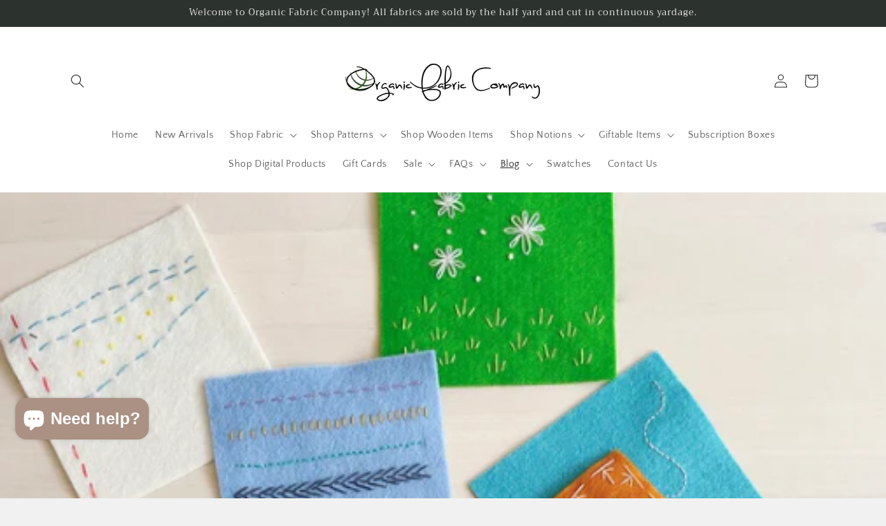

--- FILE ---
content_type: image/svg+xml
request_url: https://form-assets.mailchimp.com/images/templates/imported/c38d87158a4136382c304c19d11f684e.svg
body_size: 246
content:
<svg width="93" height="181" viewBox="0 0 93 181" fill="none" xmlns="http://www.w3.org/2000/svg">
<g clip-path="url(#clip0_80_13)">
<rect x="180.654" width="181" height="181" rx="90.5" transform="rotate(90 180.654 0)" fill="#D9D9D9"/>
</g>
<defs>
<clipPath id="clip0_80_13">
<rect width="181" height="93" fill="white" transform="matrix(0 -1 1 0 0 181)"/>
</clipPath>
</defs>
</svg>
